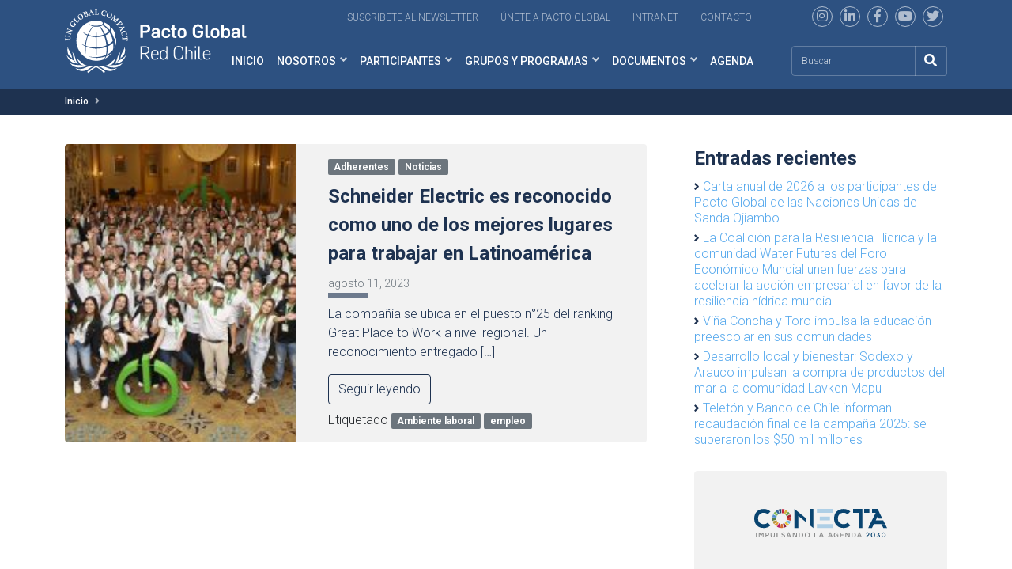

--- FILE ---
content_type: text/html; charset=utf-8
request_url: https://www.google.com/recaptcha/api2/anchor?ar=1&k=6LcRDrkqAAAAACf0bo6VA1hPpYPBIVd-2CRlZKon&co=aHR0cHM6Ly93d3cucGFjdG9nbG9iYWwuY2w6NDQz&hl=en&v=PoyoqOPhxBO7pBk68S4YbpHZ&size=invisible&anchor-ms=20000&execute-ms=30000&cb=o76iyo61nx4n
body_size: 48695
content:
<!DOCTYPE HTML><html dir="ltr" lang="en"><head><meta http-equiv="Content-Type" content="text/html; charset=UTF-8">
<meta http-equiv="X-UA-Compatible" content="IE=edge">
<title>reCAPTCHA</title>
<style type="text/css">
/* cyrillic-ext */
@font-face {
  font-family: 'Roboto';
  font-style: normal;
  font-weight: 400;
  font-stretch: 100%;
  src: url(//fonts.gstatic.com/s/roboto/v48/KFO7CnqEu92Fr1ME7kSn66aGLdTylUAMa3GUBHMdazTgWw.woff2) format('woff2');
  unicode-range: U+0460-052F, U+1C80-1C8A, U+20B4, U+2DE0-2DFF, U+A640-A69F, U+FE2E-FE2F;
}
/* cyrillic */
@font-face {
  font-family: 'Roboto';
  font-style: normal;
  font-weight: 400;
  font-stretch: 100%;
  src: url(//fonts.gstatic.com/s/roboto/v48/KFO7CnqEu92Fr1ME7kSn66aGLdTylUAMa3iUBHMdazTgWw.woff2) format('woff2');
  unicode-range: U+0301, U+0400-045F, U+0490-0491, U+04B0-04B1, U+2116;
}
/* greek-ext */
@font-face {
  font-family: 'Roboto';
  font-style: normal;
  font-weight: 400;
  font-stretch: 100%;
  src: url(//fonts.gstatic.com/s/roboto/v48/KFO7CnqEu92Fr1ME7kSn66aGLdTylUAMa3CUBHMdazTgWw.woff2) format('woff2');
  unicode-range: U+1F00-1FFF;
}
/* greek */
@font-face {
  font-family: 'Roboto';
  font-style: normal;
  font-weight: 400;
  font-stretch: 100%;
  src: url(//fonts.gstatic.com/s/roboto/v48/KFO7CnqEu92Fr1ME7kSn66aGLdTylUAMa3-UBHMdazTgWw.woff2) format('woff2');
  unicode-range: U+0370-0377, U+037A-037F, U+0384-038A, U+038C, U+038E-03A1, U+03A3-03FF;
}
/* math */
@font-face {
  font-family: 'Roboto';
  font-style: normal;
  font-weight: 400;
  font-stretch: 100%;
  src: url(//fonts.gstatic.com/s/roboto/v48/KFO7CnqEu92Fr1ME7kSn66aGLdTylUAMawCUBHMdazTgWw.woff2) format('woff2');
  unicode-range: U+0302-0303, U+0305, U+0307-0308, U+0310, U+0312, U+0315, U+031A, U+0326-0327, U+032C, U+032F-0330, U+0332-0333, U+0338, U+033A, U+0346, U+034D, U+0391-03A1, U+03A3-03A9, U+03B1-03C9, U+03D1, U+03D5-03D6, U+03F0-03F1, U+03F4-03F5, U+2016-2017, U+2034-2038, U+203C, U+2040, U+2043, U+2047, U+2050, U+2057, U+205F, U+2070-2071, U+2074-208E, U+2090-209C, U+20D0-20DC, U+20E1, U+20E5-20EF, U+2100-2112, U+2114-2115, U+2117-2121, U+2123-214F, U+2190, U+2192, U+2194-21AE, U+21B0-21E5, U+21F1-21F2, U+21F4-2211, U+2213-2214, U+2216-22FF, U+2308-230B, U+2310, U+2319, U+231C-2321, U+2336-237A, U+237C, U+2395, U+239B-23B7, U+23D0, U+23DC-23E1, U+2474-2475, U+25AF, U+25B3, U+25B7, U+25BD, U+25C1, U+25CA, U+25CC, U+25FB, U+266D-266F, U+27C0-27FF, U+2900-2AFF, U+2B0E-2B11, U+2B30-2B4C, U+2BFE, U+3030, U+FF5B, U+FF5D, U+1D400-1D7FF, U+1EE00-1EEFF;
}
/* symbols */
@font-face {
  font-family: 'Roboto';
  font-style: normal;
  font-weight: 400;
  font-stretch: 100%;
  src: url(//fonts.gstatic.com/s/roboto/v48/KFO7CnqEu92Fr1ME7kSn66aGLdTylUAMaxKUBHMdazTgWw.woff2) format('woff2');
  unicode-range: U+0001-000C, U+000E-001F, U+007F-009F, U+20DD-20E0, U+20E2-20E4, U+2150-218F, U+2190, U+2192, U+2194-2199, U+21AF, U+21E6-21F0, U+21F3, U+2218-2219, U+2299, U+22C4-22C6, U+2300-243F, U+2440-244A, U+2460-24FF, U+25A0-27BF, U+2800-28FF, U+2921-2922, U+2981, U+29BF, U+29EB, U+2B00-2BFF, U+4DC0-4DFF, U+FFF9-FFFB, U+10140-1018E, U+10190-1019C, U+101A0, U+101D0-101FD, U+102E0-102FB, U+10E60-10E7E, U+1D2C0-1D2D3, U+1D2E0-1D37F, U+1F000-1F0FF, U+1F100-1F1AD, U+1F1E6-1F1FF, U+1F30D-1F30F, U+1F315, U+1F31C, U+1F31E, U+1F320-1F32C, U+1F336, U+1F378, U+1F37D, U+1F382, U+1F393-1F39F, U+1F3A7-1F3A8, U+1F3AC-1F3AF, U+1F3C2, U+1F3C4-1F3C6, U+1F3CA-1F3CE, U+1F3D4-1F3E0, U+1F3ED, U+1F3F1-1F3F3, U+1F3F5-1F3F7, U+1F408, U+1F415, U+1F41F, U+1F426, U+1F43F, U+1F441-1F442, U+1F444, U+1F446-1F449, U+1F44C-1F44E, U+1F453, U+1F46A, U+1F47D, U+1F4A3, U+1F4B0, U+1F4B3, U+1F4B9, U+1F4BB, U+1F4BF, U+1F4C8-1F4CB, U+1F4D6, U+1F4DA, U+1F4DF, U+1F4E3-1F4E6, U+1F4EA-1F4ED, U+1F4F7, U+1F4F9-1F4FB, U+1F4FD-1F4FE, U+1F503, U+1F507-1F50B, U+1F50D, U+1F512-1F513, U+1F53E-1F54A, U+1F54F-1F5FA, U+1F610, U+1F650-1F67F, U+1F687, U+1F68D, U+1F691, U+1F694, U+1F698, U+1F6AD, U+1F6B2, U+1F6B9-1F6BA, U+1F6BC, U+1F6C6-1F6CF, U+1F6D3-1F6D7, U+1F6E0-1F6EA, U+1F6F0-1F6F3, U+1F6F7-1F6FC, U+1F700-1F7FF, U+1F800-1F80B, U+1F810-1F847, U+1F850-1F859, U+1F860-1F887, U+1F890-1F8AD, U+1F8B0-1F8BB, U+1F8C0-1F8C1, U+1F900-1F90B, U+1F93B, U+1F946, U+1F984, U+1F996, U+1F9E9, U+1FA00-1FA6F, U+1FA70-1FA7C, U+1FA80-1FA89, U+1FA8F-1FAC6, U+1FACE-1FADC, U+1FADF-1FAE9, U+1FAF0-1FAF8, U+1FB00-1FBFF;
}
/* vietnamese */
@font-face {
  font-family: 'Roboto';
  font-style: normal;
  font-weight: 400;
  font-stretch: 100%;
  src: url(//fonts.gstatic.com/s/roboto/v48/KFO7CnqEu92Fr1ME7kSn66aGLdTylUAMa3OUBHMdazTgWw.woff2) format('woff2');
  unicode-range: U+0102-0103, U+0110-0111, U+0128-0129, U+0168-0169, U+01A0-01A1, U+01AF-01B0, U+0300-0301, U+0303-0304, U+0308-0309, U+0323, U+0329, U+1EA0-1EF9, U+20AB;
}
/* latin-ext */
@font-face {
  font-family: 'Roboto';
  font-style: normal;
  font-weight: 400;
  font-stretch: 100%;
  src: url(//fonts.gstatic.com/s/roboto/v48/KFO7CnqEu92Fr1ME7kSn66aGLdTylUAMa3KUBHMdazTgWw.woff2) format('woff2');
  unicode-range: U+0100-02BA, U+02BD-02C5, U+02C7-02CC, U+02CE-02D7, U+02DD-02FF, U+0304, U+0308, U+0329, U+1D00-1DBF, U+1E00-1E9F, U+1EF2-1EFF, U+2020, U+20A0-20AB, U+20AD-20C0, U+2113, U+2C60-2C7F, U+A720-A7FF;
}
/* latin */
@font-face {
  font-family: 'Roboto';
  font-style: normal;
  font-weight: 400;
  font-stretch: 100%;
  src: url(//fonts.gstatic.com/s/roboto/v48/KFO7CnqEu92Fr1ME7kSn66aGLdTylUAMa3yUBHMdazQ.woff2) format('woff2');
  unicode-range: U+0000-00FF, U+0131, U+0152-0153, U+02BB-02BC, U+02C6, U+02DA, U+02DC, U+0304, U+0308, U+0329, U+2000-206F, U+20AC, U+2122, U+2191, U+2193, U+2212, U+2215, U+FEFF, U+FFFD;
}
/* cyrillic-ext */
@font-face {
  font-family: 'Roboto';
  font-style: normal;
  font-weight: 500;
  font-stretch: 100%;
  src: url(//fonts.gstatic.com/s/roboto/v48/KFO7CnqEu92Fr1ME7kSn66aGLdTylUAMa3GUBHMdazTgWw.woff2) format('woff2');
  unicode-range: U+0460-052F, U+1C80-1C8A, U+20B4, U+2DE0-2DFF, U+A640-A69F, U+FE2E-FE2F;
}
/* cyrillic */
@font-face {
  font-family: 'Roboto';
  font-style: normal;
  font-weight: 500;
  font-stretch: 100%;
  src: url(//fonts.gstatic.com/s/roboto/v48/KFO7CnqEu92Fr1ME7kSn66aGLdTylUAMa3iUBHMdazTgWw.woff2) format('woff2');
  unicode-range: U+0301, U+0400-045F, U+0490-0491, U+04B0-04B1, U+2116;
}
/* greek-ext */
@font-face {
  font-family: 'Roboto';
  font-style: normal;
  font-weight: 500;
  font-stretch: 100%;
  src: url(//fonts.gstatic.com/s/roboto/v48/KFO7CnqEu92Fr1ME7kSn66aGLdTylUAMa3CUBHMdazTgWw.woff2) format('woff2');
  unicode-range: U+1F00-1FFF;
}
/* greek */
@font-face {
  font-family: 'Roboto';
  font-style: normal;
  font-weight: 500;
  font-stretch: 100%;
  src: url(//fonts.gstatic.com/s/roboto/v48/KFO7CnqEu92Fr1ME7kSn66aGLdTylUAMa3-UBHMdazTgWw.woff2) format('woff2');
  unicode-range: U+0370-0377, U+037A-037F, U+0384-038A, U+038C, U+038E-03A1, U+03A3-03FF;
}
/* math */
@font-face {
  font-family: 'Roboto';
  font-style: normal;
  font-weight: 500;
  font-stretch: 100%;
  src: url(//fonts.gstatic.com/s/roboto/v48/KFO7CnqEu92Fr1ME7kSn66aGLdTylUAMawCUBHMdazTgWw.woff2) format('woff2');
  unicode-range: U+0302-0303, U+0305, U+0307-0308, U+0310, U+0312, U+0315, U+031A, U+0326-0327, U+032C, U+032F-0330, U+0332-0333, U+0338, U+033A, U+0346, U+034D, U+0391-03A1, U+03A3-03A9, U+03B1-03C9, U+03D1, U+03D5-03D6, U+03F0-03F1, U+03F4-03F5, U+2016-2017, U+2034-2038, U+203C, U+2040, U+2043, U+2047, U+2050, U+2057, U+205F, U+2070-2071, U+2074-208E, U+2090-209C, U+20D0-20DC, U+20E1, U+20E5-20EF, U+2100-2112, U+2114-2115, U+2117-2121, U+2123-214F, U+2190, U+2192, U+2194-21AE, U+21B0-21E5, U+21F1-21F2, U+21F4-2211, U+2213-2214, U+2216-22FF, U+2308-230B, U+2310, U+2319, U+231C-2321, U+2336-237A, U+237C, U+2395, U+239B-23B7, U+23D0, U+23DC-23E1, U+2474-2475, U+25AF, U+25B3, U+25B7, U+25BD, U+25C1, U+25CA, U+25CC, U+25FB, U+266D-266F, U+27C0-27FF, U+2900-2AFF, U+2B0E-2B11, U+2B30-2B4C, U+2BFE, U+3030, U+FF5B, U+FF5D, U+1D400-1D7FF, U+1EE00-1EEFF;
}
/* symbols */
@font-face {
  font-family: 'Roboto';
  font-style: normal;
  font-weight: 500;
  font-stretch: 100%;
  src: url(//fonts.gstatic.com/s/roboto/v48/KFO7CnqEu92Fr1ME7kSn66aGLdTylUAMaxKUBHMdazTgWw.woff2) format('woff2');
  unicode-range: U+0001-000C, U+000E-001F, U+007F-009F, U+20DD-20E0, U+20E2-20E4, U+2150-218F, U+2190, U+2192, U+2194-2199, U+21AF, U+21E6-21F0, U+21F3, U+2218-2219, U+2299, U+22C4-22C6, U+2300-243F, U+2440-244A, U+2460-24FF, U+25A0-27BF, U+2800-28FF, U+2921-2922, U+2981, U+29BF, U+29EB, U+2B00-2BFF, U+4DC0-4DFF, U+FFF9-FFFB, U+10140-1018E, U+10190-1019C, U+101A0, U+101D0-101FD, U+102E0-102FB, U+10E60-10E7E, U+1D2C0-1D2D3, U+1D2E0-1D37F, U+1F000-1F0FF, U+1F100-1F1AD, U+1F1E6-1F1FF, U+1F30D-1F30F, U+1F315, U+1F31C, U+1F31E, U+1F320-1F32C, U+1F336, U+1F378, U+1F37D, U+1F382, U+1F393-1F39F, U+1F3A7-1F3A8, U+1F3AC-1F3AF, U+1F3C2, U+1F3C4-1F3C6, U+1F3CA-1F3CE, U+1F3D4-1F3E0, U+1F3ED, U+1F3F1-1F3F3, U+1F3F5-1F3F7, U+1F408, U+1F415, U+1F41F, U+1F426, U+1F43F, U+1F441-1F442, U+1F444, U+1F446-1F449, U+1F44C-1F44E, U+1F453, U+1F46A, U+1F47D, U+1F4A3, U+1F4B0, U+1F4B3, U+1F4B9, U+1F4BB, U+1F4BF, U+1F4C8-1F4CB, U+1F4D6, U+1F4DA, U+1F4DF, U+1F4E3-1F4E6, U+1F4EA-1F4ED, U+1F4F7, U+1F4F9-1F4FB, U+1F4FD-1F4FE, U+1F503, U+1F507-1F50B, U+1F50D, U+1F512-1F513, U+1F53E-1F54A, U+1F54F-1F5FA, U+1F610, U+1F650-1F67F, U+1F687, U+1F68D, U+1F691, U+1F694, U+1F698, U+1F6AD, U+1F6B2, U+1F6B9-1F6BA, U+1F6BC, U+1F6C6-1F6CF, U+1F6D3-1F6D7, U+1F6E0-1F6EA, U+1F6F0-1F6F3, U+1F6F7-1F6FC, U+1F700-1F7FF, U+1F800-1F80B, U+1F810-1F847, U+1F850-1F859, U+1F860-1F887, U+1F890-1F8AD, U+1F8B0-1F8BB, U+1F8C0-1F8C1, U+1F900-1F90B, U+1F93B, U+1F946, U+1F984, U+1F996, U+1F9E9, U+1FA00-1FA6F, U+1FA70-1FA7C, U+1FA80-1FA89, U+1FA8F-1FAC6, U+1FACE-1FADC, U+1FADF-1FAE9, U+1FAF0-1FAF8, U+1FB00-1FBFF;
}
/* vietnamese */
@font-face {
  font-family: 'Roboto';
  font-style: normal;
  font-weight: 500;
  font-stretch: 100%;
  src: url(//fonts.gstatic.com/s/roboto/v48/KFO7CnqEu92Fr1ME7kSn66aGLdTylUAMa3OUBHMdazTgWw.woff2) format('woff2');
  unicode-range: U+0102-0103, U+0110-0111, U+0128-0129, U+0168-0169, U+01A0-01A1, U+01AF-01B0, U+0300-0301, U+0303-0304, U+0308-0309, U+0323, U+0329, U+1EA0-1EF9, U+20AB;
}
/* latin-ext */
@font-face {
  font-family: 'Roboto';
  font-style: normal;
  font-weight: 500;
  font-stretch: 100%;
  src: url(//fonts.gstatic.com/s/roboto/v48/KFO7CnqEu92Fr1ME7kSn66aGLdTylUAMa3KUBHMdazTgWw.woff2) format('woff2');
  unicode-range: U+0100-02BA, U+02BD-02C5, U+02C7-02CC, U+02CE-02D7, U+02DD-02FF, U+0304, U+0308, U+0329, U+1D00-1DBF, U+1E00-1E9F, U+1EF2-1EFF, U+2020, U+20A0-20AB, U+20AD-20C0, U+2113, U+2C60-2C7F, U+A720-A7FF;
}
/* latin */
@font-face {
  font-family: 'Roboto';
  font-style: normal;
  font-weight: 500;
  font-stretch: 100%;
  src: url(//fonts.gstatic.com/s/roboto/v48/KFO7CnqEu92Fr1ME7kSn66aGLdTylUAMa3yUBHMdazQ.woff2) format('woff2');
  unicode-range: U+0000-00FF, U+0131, U+0152-0153, U+02BB-02BC, U+02C6, U+02DA, U+02DC, U+0304, U+0308, U+0329, U+2000-206F, U+20AC, U+2122, U+2191, U+2193, U+2212, U+2215, U+FEFF, U+FFFD;
}
/* cyrillic-ext */
@font-face {
  font-family: 'Roboto';
  font-style: normal;
  font-weight: 900;
  font-stretch: 100%;
  src: url(//fonts.gstatic.com/s/roboto/v48/KFO7CnqEu92Fr1ME7kSn66aGLdTylUAMa3GUBHMdazTgWw.woff2) format('woff2');
  unicode-range: U+0460-052F, U+1C80-1C8A, U+20B4, U+2DE0-2DFF, U+A640-A69F, U+FE2E-FE2F;
}
/* cyrillic */
@font-face {
  font-family: 'Roboto';
  font-style: normal;
  font-weight: 900;
  font-stretch: 100%;
  src: url(//fonts.gstatic.com/s/roboto/v48/KFO7CnqEu92Fr1ME7kSn66aGLdTylUAMa3iUBHMdazTgWw.woff2) format('woff2');
  unicode-range: U+0301, U+0400-045F, U+0490-0491, U+04B0-04B1, U+2116;
}
/* greek-ext */
@font-face {
  font-family: 'Roboto';
  font-style: normal;
  font-weight: 900;
  font-stretch: 100%;
  src: url(//fonts.gstatic.com/s/roboto/v48/KFO7CnqEu92Fr1ME7kSn66aGLdTylUAMa3CUBHMdazTgWw.woff2) format('woff2');
  unicode-range: U+1F00-1FFF;
}
/* greek */
@font-face {
  font-family: 'Roboto';
  font-style: normal;
  font-weight: 900;
  font-stretch: 100%;
  src: url(//fonts.gstatic.com/s/roboto/v48/KFO7CnqEu92Fr1ME7kSn66aGLdTylUAMa3-UBHMdazTgWw.woff2) format('woff2');
  unicode-range: U+0370-0377, U+037A-037F, U+0384-038A, U+038C, U+038E-03A1, U+03A3-03FF;
}
/* math */
@font-face {
  font-family: 'Roboto';
  font-style: normal;
  font-weight: 900;
  font-stretch: 100%;
  src: url(//fonts.gstatic.com/s/roboto/v48/KFO7CnqEu92Fr1ME7kSn66aGLdTylUAMawCUBHMdazTgWw.woff2) format('woff2');
  unicode-range: U+0302-0303, U+0305, U+0307-0308, U+0310, U+0312, U+0315, U+031A, U+0326-0327, U+032C, U+032F-0330, U+0332-0333, U+0338, U+033A, U+0346, U+034D, U+0391-03A1, U+03A3-03A9, U+03B1-03C9, U+03D1, U+03D5-03D6, U+03F0-03F1, U+03F4-03F5, U+2016-2017, U+2034-2038, U+203C, U+2040, U+2043, U+2047, U+2050, U+2057, U+205F, U+2070-2071, U+2074-208E, U+2090-209C, U+20D0-20DC, U+20E1, U+20E5-20EF, U+2100-2112, U+2114-2115, U+2117-2121, U+2123-214F, U+2190, U+2192, U+2194-21AE, U+21B0-21E5, U+21F1-21F2, U+21F4-2211, U+2213-2214, U+2216-22FF, U+2308-230B, U+2310, U+2319, U+231C-2321, U+2336-237A, U+237C, U+2395, U+239B-23B7, U+23D0, U+23DC-23E1, U+2474-2475, U+25AF, U+25B3, U+25B7, U+25BD, U+25C1, U+25CA, U+25CC, U+25FB, U+266D-266F, U+27C0-27FF, U+2900-2AFF, U+2B0E-2B11, U+2B30-2B4C, U+2BFE, U+3030, U+FF5B, U+FF5D, U+1D400-1D7FF, U+1EE00-1EEFF;
}
/* symbols */
@font-face {
  font-family: 'Roboto';
  font-style: normal;
  font-weight: 900;
  font-stretch: 100%;
  src: url(//fonts.gstatic.com/s/roboto/v48/KFO7CnqEu92Fr1ME7kSn66aGLdTylUAMaxKUBHMdazTgWw.woff2) format('woff2');
  unicode-range: U+0001-000C, U+000E-001F, U+007F-009F, U+20DD-20E0, U+20E2-20E4, U+2150-218F, U+2190, U+2192, U+2194-2199, U+21AF, U+21E6-21F0, U+21F3, U+2218-2219, U+2299, U+22C4-22C6, U+2300-243F, U+2440-244A, U+2460-24FF, U+25A0-27BF, U+2800-28FF, U+2921-2922, U+2981, U+29BF, U+29EB, U+2B00-2BFF, U+4DC0-4DFF, U+FFF9-FFFB, U+10140-1018E, U+10190-1019C, U+101A0, U+101D0-101FD, U+102E0-102FB, U+10E60-10E7E, U+1D2C0-1D2D3, U+1D2E0-1D37F, U+1F000-1F0FF, U+1F100-1F1AD, U+1F1E6-1F1FF, U+1F30D-1F30F, U+1F315, U+1F31C, U+1F31E, U+1F320-1F32C, U+1F336, U+1F378, U+1F37D, U+1F382, U+1F393-1F39F, U+1F3A7-1F3A8, U+1F3AC-1F3AF, U+1F3C2, U+1F3C4-1F3C6, U+1F3CA-1F3CE, U+1F3D4-1F3E0, U+1F3ED, U+1F3F1-1F3F3, U+1F3F5-1F3F7, U+1F408, U+1F415, U+1F41F, U+1F426, U+1F43F, U+1F441-1F442, U+1F444, U+1F446-1F449, U+1F44C-1F44E, U+1F453, U+1F46A, U+1F47D, U+1F4A3, U+1F4B0, U+1F4B3, U+1F4B9, U+1F4BB, U+1F4BF, U+1F4C8-1F4CB, U+1F4D6, U+1F4DA, U+1F4DF, U+1F4E3-1F4E6, U+1F4EA-1F4ED, U+1F4F7, U+1F4F9-1F4FB, U+1F4FD-1F4FE, U+1F503, U+1F507-1F50B, U+1F50D, U+1F512-1F513, U+1F53E-1F54A, U+1F54F-1F5FA, U+1F610, U+1F650-1F67F, U+1F687, U+1F68D, U+1F691, U+1F694, U+1F698, U+1F6AD, U+1F6B2, U+1F6B9-1F6BA, U+1F6BC, U+1F6C6-1F6CF, U+1F6D3-1F6D7, U+1F6E0-1F6EA, U+1F6F0-1F6F3, U+1F6F7-1F6FC, U+1F700-1F7FF, U+1F800-1F80B, U+1F810-1F847, U+1F850-1F859, U+1F860-1F887, U+1F890-1F8AD, U+1F8B0-1F8BB, U+1F8C0-1F8C1, U+1F900-1F90B, U+1F93B, U+1F946, U+1F984, U+1F996, U+1F9E9, U+1FA00-1FA6F, U+1FA70-1FA7C, U+1FA80-1FA89, U+1FA8F-1FAC6, U+1FACE-1FADC, U+1FADF-1FAE9, U+1FAF0-1FAF8, U+1FB00-1FBFF;
}
/* vietnamese */
@font-face {
  font-family: 'Roboto';
  font-style: normal;
  font-weight: 900;
  font-stretch: 100%;
  src: url(//fonts.gstatic.com/s/roboto/v48/KFO7CnqEu92Fr1ME7kSn66aGLdTylUAMa3OUBHMdazTgWw.woff2) format('woff2');
  unicode-range: U+0102-0103, U+0110-0111, U+0128-0129, U+0168-0169, U+01A0-01A1, U+01AF-01B0, U+0300-0301, U+0303-0304, U+0308-0309, U+0323, U+0329, U+1EA0-1EF9, U+20AB;
}
/* latin-ext */
@font-face {
  font-family: 'Roboto';
  font-style: normal;
  font-weight: 900;
  font-stretch: 100%;
  src: url(//fonts.gstatic.com/s/roboto/v48/KFO7CnqEu92Fr1ME7kSn66aGLdTylUAMa3KUBHMdazTgWw.woff2) format('woff2');
  unicode-range: U+0100-02BA, U+02BD-02C5, U+02C7-02CC, U+02CE-02D7, U+02DD-02FF, U+0304, U+0308, U+0329, U+1D00-1DBF, U+1E00-1E9F, U+1EF2-1EFF, U+2020, U+20A0-20AB, U+20AD-20C0, U+2113, U+2C60-2C7F, U+A720-A7FF;
}
/* latin */
@font-face {
  font-family: 'Roboto';
  font-style: normal;
  font-weight: 900;
  font-stretch: 100%;
  src: url(//fonts.gstatic.com/s/roboto/v48/KFO7CnqEu92Fr1ME7kSn66aGLdTylUAMa3yUBHMdazQ.woff2) format('woff2');
  unicode-range: U+0000-00FF, U+0131, U+0152-0153, U+02BB-02BC, U+02C6, U+02DA, U+02DC, U+0304, U+0308, U+0329, U+2000-206F, U+20AC, U+2122, U+2191, U+2193, U+2212, U+2215, U+FEFF, U+FFFD;
}

</style>
<link rel="stylesheet" type="text/css" href="https://www.gstatic.com/recaptcha/releases/PoyoqOPhxBO7pBk68S4YbpHZ/styles__ltr.css">
<script nonce="cSPIZ3g9q7bygDsZcWDr6Q" type="text/javascript">window['__recaptcha_api'] = 'https://www.google.com/recaptcha/api2/';</script>
<script type="text/javascript" src="https://www.gstatic.com/recaptcha/releases/PoyoqOPhxBO7pBk68S4YbpHZ/recaptcha__en.js" nonce="cSPIZ3g9q7bygDsZcWDr6Q">
      
    </script></head>
<body><div id="rc-anchor-alert" class="rc-anchor-alert"></div>
<input type="hidden" id="recaptcha-token" value="[base64]">
<script type="text/javascript" nonce="cSPIZ3g9q7bygDsZcWDr6Q">
      recaptcha.anchor.Main.init("[\x22ainput\x22,[\x22bgdata\x22,\x22\x22,\[base64]/[base64]/UltIKytdPWE6KGE8MjA0OD9SW0grK109YT4+NnwxOTI6KChhJjY0NTEyKT09NTUyOTYmJnErMTxoLmxlbmd0aCYmKGguY2hhckNvZGVBdChxKzEpJjY0NTEyKT09NTYzMjA/[base64]/MjU1OlI/[base64]/[base64]/[base64]/[base64]/[base64]/[base64]/[base64]/[base64]/[base64]/[base64]\x22,\[base64]\x22,\[base64]/CmsK8RcKlMml1T0JtSsOzV8O9w5pVw57Dv8KGwpnCu8KUw5jCkGVJUiwsBCVOUx1tw5DCj8KZAcOlVSDCt0DDosOHwr/DtjLDo8K/woRNEBXDuB9xwoFvMsOmw6s/wqV5PXzDjMOFAsO8wqBTbRcfw5bCpsOvCxDCksO2w6/[base64]/ClBIvwqrCmxvCjMKdw5bDpcOGGMOiw7zDtsKqQQwqMcKOw7bDp01Ww6XDvE3DicKVNFDDkVNTWVI2w5vCu2rCtMKnwpDDmXBvwoErw5Vpwqc3SF/DgAPDgcKMw4/Di8KVXsKqTkx4bjvDhMKNESTDm0sDwr7ClG5Cw5wdB1REdDVcwoTCtMKULzAcwonCgk1Ew44PwpTCpMODdQrDq8KuwpPCh37DjRV4w6PCjMKTNsKTwonCncOYw5BCwpJvKcOZBcKjF8OVwovCoMKXw6HDiXXCny7DvMO4XsKkw77CkMKFTsOswoQ1XjLCqD/[base64]/CnA/[base64]/CosKRHgfCucKow6sOZVrCqG/DjC3DmALCi3I1w6zCglJtWA8tVsKdYzIkczjCu8KdR10mZsOJMsOkwqkzwrZ5YMKzUkcqwoXCmMKHCj3DtsK5BMK2w4N9wp41dTthwrDCnz3DhzZ5w51Mw64YBsOWwplKLHfCqMOJVGQEw67DgMKbw7/DpcOGwpHDngrDsxPCuHTDiUnDnMOuQHfCgSQEMMKHw6hCw6jCu27DvcONE2XDlU/Dl8OCSsOoPcObw57CrX4Lw40DwrwzIsKRwpJwwp7DmUrDisKwDn/DsjEeUcOmJGTDriEWI2lfbcKIwrfChcOJw7lxM1zCvsKnCQl8w4UoJUTDrVvCo8KqbcKIaMOERMKZw5nCtgXDkgjDocKdw5Nxw6BMDMKLwrjChCrDqnPDlEvDjk7DkQLCtn7DuHMHUHPCtz0JRUtGFsKnXmjDvsOxwp/Cv8KXwrQbwoc6w7jDrxLCjThEN8OUYwhvcjvCl8KgKTfDjsKPwpHDsTNbAWrCkcKzwqYScMKFwpZZwrose8O3aQ08I8ODw7VYH39iwoMhY8O1wolwwox/FsO9ZhLDn8Omw6QZwpHCocOKBsKBwqFIS8K9dFjDpmfCkkbCgQZOw4IZAxpQNgfCggw0acOIwp9dw7rCpMOdwrvCvGcbMsKKVcOhWVomCsO2w5sLwq/CqDppwrEywoV4wpvCn0BEJgluDsKNwp/[base64]/woYFJVfDnMKxQn/[base64]/w5wVwoXDoxUTVgXDscO4QcOuwqXDgsKZG8KoWMOgC37Dg8Kew5nCtw1bwqDDp8KXNcOsw6ocLcOcw6rCkBRxLFk+wo4zYXHDs21Ow4TCuMK8wq4nwq3DhsOuwrzCksKkPkXCpknCtC3DqcKlw6RCRsKGcsK8wrNrHzzCg3XCq0Awwph5QzjDi8O7w4fCqDUPHn5bwoB/w71+wo9dZz3Dgh/[base64]/DoMKgwql8PMKtwqYtwpbDh0tCdx4/EsKAwr/[base64]/E8OiwpvCggHCocKHwqZVJMKSIV5Swo/DicO4w53CmF/[base64]/S1nCjyImw5FYwrbCg8O5QsOYwpjDmsO9wpfCv3h2DcKjR27Csgs+w5rCtcKFcWcDecKJwqFiw5goFx/Di8KzVMO9TkDCrxzDiMKaw5pBPHQmcFhtw4JGwrV1wp3CnMKaw4LCkxPCsgFXasKhw4UkMDXCvMOpwpBXKzZdw6ApbsK/XhjCuywew7TDmibDpmEbQE8CRWHDsiZwworDqsOwfBp+EMOEwr13SsKiw4nDpk8jEmQdTMOoMsKrwpXCncOwwooJw67CmAjDoMKdwp4cw4tYw4Aob03CqHACw4XCjG/DvcOMe8Kiwpx9wrvCtcKdIsOUScKkw4VMXE3CsTpeecKWUMKCQ8KvwpAmd3XCu8K5EMK4w5HDpcKGwo5pAFIow5/Ch8OcO8OVwpByfgPDsF/CmsKEbMKtHWUHwr3Dl8Kew6I+GsOYwrtbZ8OVw7IQA8K+w6kaCsKHa2kCwqtvwp3DgMKHwozCgcKtBsOywq/[base64]/Du1rDlD3CmsKVOkPDlnIJFndPBQk1w4Mow6TCtHDCjcKvwrXDtl0Xw73ChUlTwq3Cii8DfV/ClGTDl8Kbw5cUw6PCi8Ohw6XDgMKVw75CRiBMf8OSC1Afw4DCl8O5NsOKAcKMFMKpw7bCtiQ7A8K+cMO1wqNLw4rDgG7DmAzDpsKAw5bCh2wDMMKjDABeHRrChcO5wooTwpPCtsK0I3HCgVMAAcO6w5Nyw44/wqBJwp3Dn8K/MnfCv8Oiw6nCqBbCoMO6XsOwwqlDw6TDhErCscKbBsKwaHdBNMKywofCgU5kEcKaWMKSwpQkd8O1dDR7bcOADsOBw6fDpBV6K1s2w7/[base64]/[base64]/DhGjCk8OOw5XCimUawqfDu8OMwojCkSUmwq0Kw4grXcKmD8KFwq7DhUEXw7oywr3DqwYnwqjCisKNVQzDoMOPPcOjIxwyA3jCkg1Gwq/[base64]/PGDCkDjCjlJUw7d7wrJjFGrDuTPDocKRwpVbLMOAwrfDoMOCaTtYw7Y9dxk6wos2ZcKDw61zwptlwrYMX8KmMsKiwphdU3pnW2rCoB5YMUHDmsK1IcKVOcOBJsK2JVRJw5kFKHjDsW7CksK+wrjCl8OSw6xSJGbCrcOmEkfCjDgdKnBuFMK/DcKsYMK5w77CvxjDu8KEw63Co0pADB5pwrvDk8ONDMOfXsKRw6IEwofCicKzWsK1w6EmwojDiTkcGXsjw4bDqWIoEcOuw4AfwrvDhMOgRhhwBMOzFQXCv1rDmcONFcKFEUDCgsOowr/DiDrCt8K/bhEVw7lqTzvCs3gDwppjIsKSwqJgB8Odcw7ClyBgwo8mwrvDhXMrwrALOsKaUlvCslTCljRxe1cNwpoywoXDiGwnwqFPw4ZWfQXCisOKAcORwpHDjVYGXlxkTgnCvcOWw77DkMOBw7F1YcO+d05wwpbDrxRew53Do8KLPDfDtsKWwpIGLH/CkQJYw651w4bCk3oIEcOseHE2w6w4V8OYw7I8wokdBsKaVMKrwrN9DFTDgQbCucOWGsKWPMOQOcKXw7fDl8KuwrMFw4bDv2Ihw73DgDPCj2xrw40gMsKZIgHCnMOswrTDt8O2IcKhXMKeMWFvw7UiwoZQA8Opw63DqW/DrghBLMKaLMKAw7XCrcKMwqvDu8OpwpnCi8OcKcOwE10zA8KFdlnDqMOIw6suOTERFXLDhMKywpvDgjJAw61uw4sURjjCtcOtw7TCqMK6wrlLDMOYwrvDoFXDuMOwRQoIw4fCuygDRMOowqwLwqY0TMKFZSJNQ0RXwoJtwpnChz8Kw4vCt8KADm/Dn8Kjw5rDu8OXwrnCkMKywodKwrNbw6fDillzwoTDrVo4w5bDt8K4w7d7w5fCkkMrwqTClTzCksOVwpRWw6oGdsKoBQNTw4HDoBvDuijDk0PDkQ3CgMOeJQRAwrlYwp7CohvCkMKrw7dXwpQ2OcO5wo/Cj8KowpPDuGEPw4HDoMOLKiwjw5vCvihaQFpRw7vDjFUvMzXCsi7CnDDCi8OcwqXDo1HDg0XCiMKEKl9/wrvDm8Ktw5bDr8O3G8OGwo1pSSXChzQ0woHDn2gvUcK0RsK4VAvCsMO+IsKgbsKmwqh5w73Ct3HCs8KtfMKef8K0wol5HsOuw4oAwpDChcO5LmU2T8O9w4xNXsO+RmbDtMKkw6tqY8Oew4/CjRDCrh9iwp0zwrQ9RcObecKsGFbChlJeKsKSwo/DqcOCw7XDusKmwoTDmBXCmjvDncKGwpXDh8Kxw67CnyrDu8OFG8KbSnnDmcOvwqvDtcOGw7TCpMOHwrAHMMK/wrd5flYowq0fwpsDCcKHwpDDt1zCjMKkw4bCjMO0HFFUwoYwwrHCrcK0wo4wEsK4JF/Dq8KmwpHCq8Odw5PCqCLDgFrCpcOew4rCt8O2woQfwptHDcONwpUtw5BPY8O7wrgTUsK+w5RGdsK8w7JiwqJEw5zCkgjDlg/CvS/ClcK4NcOew6VzwrDCt8OYLMOZHhwxVsKETxQqUcOsM8ONTsOyPcKBwq3DuUvChcOVw57Cu3XDvzZceh/CsSsQw79pw6g/[base64]/C2fCpTTDnMKvw54HNTR3w4oNFsOucsKMDHsKLyrCs3jCnMKnK8OsNsOPWX3Ck8KVYcO2RHvCvgbCs8KVGcOSwpXDiQMmFTkPw4PCjMKGw7LDrsKVw57Ch8KePCMrw4vCuSLDs8ORw6k2V03Ci8OxYhtVwrfDusOhw6Ynw4bCrTIjw6o/wrVmS3nDkxoow6/DhcOtJ8Kjw4xOHDJrIDnDi8KEHHXCv8OzOHhWwr/[base64]/Dn0rDvmnCgcONw6JNwozCksOASMKKw4IkY8O/wr7DoS4SNsKKwpwAw40ywojDu8KOwoFuLMKvS8OmwrnDvA3Cr0TDkldVQx4CF0TCmsKPLsOzBHsTP0/DhCVsAD4/w6g4fWTDpgE4Gy3CsQF7wplwwq5YGcKYfsOewp3Cs8KqXsK3w7MVLAQlOMKpwoHDuMOJwpxjw5J4wo3Dg8KpRsOUwpUCTMK/wq0Bw6vClMObw51ZXcKJKMOzcsOXw61Gw6hKw69Zwq7Cqw0NwrnCj8Kowqx+A8KTcyfDtsKiDBHCsnzDgsO6wpXDoCgjw4bClMOaQsOcS8O2wqo2ZVN3wqrDnMOYwr45Tk3DkMKnwoDChHoTw5bDscOxdGHDq8OxJR/Cm8O2HDDCnUc9wovDrwbDqUMLwrxfSMO4GFN9wovCpsKEw4/DuMKnwrXDqmVUNsKDw5LCv8KWDkw+w7bDu3pTw6vDs2dvw6nDlMO8GkLCnzLDl8KXCxppw4TCgsK3w753wqnCnsOIwopDw6zCjMK7IFIdTT5SNMKLw5DDtCEcw4wOAXrDgcO0QsOfFMO5Uy16wobDiz8DwrHCqRHDvsO0w5UZPMO4woRfWcK/Y8K/wpEWwpDCiMKpBw/[base64]/DvMKdNcKRHsKZMcKsw5DDi8K8w5HCozzCtR8iJ39mTHfDuMKaQcOxDsKQPMKywqMlIiZ+Z2rCmSfCjFF0wqjCnHxGWMKqwqXCjcKOwrh2w4dLwoDDs8KZwpTCt8OPF8K9w6/[base64]/Cv8KXwr/CgsO+IMOhTifChjEwwq7Dm0fCqcKHw4oPwojCpsK2FhjCqxwQwqfDhxtMWTvDl8OiwoMiw4PDpxlOEcKvw6xzwpHDjsKswrjCqDsuwpTCtMK6woQowrIDGMK5w6rCscKXYcOLHMKuw73CkMOnwqhIw7/CqsKHw5IvXsK2e8KgdcOHw7fCmE7CtMO5EQjDrnrCj1QrwqLCk8KHDMO4wqkMwogrN1M4wpE9IcKbw5Q3Kzl0wpQQwp/DpX7CvcKpEVoww5HCpiRLd8KzwrrDksOAw6fCsWbDrcOCHy5ow6rDizFjZcKqwo9DwoXCn8OTw4d4w69FwoDCt2xvai/[base64]/[base64]/w7vCjWTDicOBXMOBwoXCs0V/LwTDrcOewrXCozPDsGk7w6RQOnLCm8O4wpE7R8OJLcKjBkZMw43DulkQw6xWf3bDicOiC2lMw6tIw6zCu8O/[base64]/DlMKJL8Kzw7fCu8KLw50iPsKvHBgPw6I9CcKew6Aiw6kEeMKcw4Z7w5lDwqbCvsO+CSXDpC/Dn8O+w7rCklVMG8Oew5fDlAIPCljDgms1w4Q4DsK1w4UUQ0fDocKcVDQaw6Rjc8OXw5zClsKyAcOhF8KMw6XDjcO9Uhlww6sFYMKAN8OYwoTDqyvCvMOAw4fDqxI4esKfPxbDv10Mw6VAKnppwpbDuAh9w4/[base64]/DvzzDpsOuw6Mzw5jDhcKLw5PCkVbCn8KXwprCt8OKwq8NFCTDtmnDvipeI0DDiWofw7ktw6DCv3rClGTCs8KRwoDCvCQHwprCosK7wpY/[base64]/DrcKCKjd8w5ZZwoYhwobDmAbCsMOJPSfDtsOsw7NJwrA3woM/w4nCrgRmPsK9ZcOdwolaw51mHsO5EHcZASTDiTbDosOmw6TDll9Hwo3CsGXDrsOHVUPCusKnIsO5w4JEMBrDvCU/SFrCr8K+acKXw50Xwrt/BRFWw6nCocKlOMKLwqtwwqvCkMOnSsK/SH8Jw6gEM8KRwozCjU3Ct8O6UcKVdGrDhyRAKsOvwrU4w5HDocObEw1KCmhlwrclwocWN8Ouw6MBw5rCl0l3wojDjQw7wp7CkC1rR8O7wqbDhsKuw6/Dsj9TGkLCpsOGST9If8K4AxTCvl3ChcOIQlLClig4B1TDpjTCj8O4w6DDnsODC2vCkSIPwo3DmTkgwoDClcKJwohPwoHDkC5UWTvCqsOew5NuVMOrw6jDgnDDjcODWxrCgRBtwq/ChsK+wqABwrY0KsKFKUEMcsKEwqAnXMOrcsOjwrrCjcOhw53DrDFzYMOQaMK/QxHCl2ZSw5lXwogBS8Ocwr3CniTDtmNua8KdYMKLwpk4NEAkBAMKXcKBwoHClALDl8Kvwo/Cmh82Ojc5eT5Fw5c1w5LDnVt/wrHDtzXChxbDhcOHKcKiDMKDwqFFeDnDh8K3CQzDnsOQwr/DmRHDtwMZwq/[base64]/Dt8KAwr3Do8OQwr7CsXc2wp8MYDzCkj5QXnfDnmfCqMKcw5zDvjBXwrd+w707wpkVFMORSMOOFSjDicK4w4hzASV6TsONJjANasK8wqFxQsOeJsO/d8KUeCnDtns2H8Kyw7Bdwo/DsMOpwonDvcKhEhEQwrkaYsO/wrvDncKpA8K8WMKWw5Btw6dbwqPDuwbCqsKQNz1FamHCun7CuGV9b1xfBWHDohDCvHDCl8OjBRENIMOawrHCulfCi0LDgMKmw63Cn8KfwpQUw4h2EVzDgnLCmWXDsSTDkSrCv8O/[base64]/DpAYOAR81LsO6acOKw6oWw69NOcOaw4XDk3EyZU3DpcKcw5JoPsOiRFvDisOUw4XCk8OTw60awr5hZyRiTAPCujrCkFjCkl/[base64]/CucO5wqnCocK+FDNIwoFbwrTDuRE8AcOcw43CmxEKwrJvw6cuFsKUwqvDt1ZMTkVhEsKFIcOuwqE7H8OYeF3DpMKxFcKKOcOywrEKbMOma8Kjw556ah3CrS/DhB1+w41HWFTDkcKId8KDw5ksUMKYTMKBNl7ClMOqS8KNw47CisKtJWJvwrtRwqHDukRLw7bDn0NXwo3Co8K2H1dCCBE/RcOePGTCuh5Iejp3AzbDuTXCscO1PUg7woRIMsOMB8KsU8K0w5F3wqLCuQJfAyzCgjljFyURw7R5VwvCq8K2Jn/CizBQw5I/[base64]/Dixc/w5x+ZAfChcODdn0Ed8KrWjLDt8OHa8OQwpDDmcKlQT3DssKNHRvCr8KKw4LCu8K1wocaasKAwqgYICfChDbCo2XCqsOXT8KqCsKaeVp5w7jDjh0ow5DCoAACBcO1w6IsWSUywpvCj8K5B8KrASkmSUPDhMOvw55Nw5DDolPDkFPCti/CpFJWwqzCs8OFw7soP8Kyw77ChsKHw5QpU8KrwrvCicKRZsO3SMOVw5V8HCRmwpbCmkTCicO1AsOpwp1RwpZgQ8OLaMO/w7Ulw6wuFBbDmCstw7jCnDJWw4sOZHzDmMOMw57Dp3/ClhQ2PMOCcgrCnMOswqPCmMOmwr/Cp2QOHcOkw58icFvDjsO9wpALbEs3w4jDjMKGUMOOw45AVDfDqsOhwrsNwrdocMKBwoDDp8O4wofCtsOtfCDCpHBOFA7Dp3VVWj8ac8OUw446YsKuesKGSMOPw7VYSMKcwoI7NsKZLsKGf1kBw5bCrsKzS8OkUTo/[base64]/[base64]/Cpypfd8Kkw63Djn/CuwAhw4kFwpkQEMKRZWIuwonCtcOLDExTw6UFw5vDsTVFw7TCsTUeViHClSxaSMKYw4PDvU1UVcOBLlZ5HMOjDVgpw7bCqMOiPCfDpMKFwpfChTNVwoXDqsOxwrEOw5zDucKAHsKVSnlTwpHCtiHDtU40wrPCsQJjwozCosKReU07D8OqIzdkdnbDhMKuf8KYw6/[base64]/wq7DlUZzOcK2ZStUOcOre1BVw7wJw7IqGMK1J8OXTsOGKcOcJ8K4wow5ZE/DoMOOw74hesKOwoZlw4/CiGzCusOIwpDCqsKlw43DnsOgw4MLwrMNeMKtwqpNeE7DhcOBIcOVw74MwqfDswTCo8Kqw5fDoSXCrsKOdSE/w4bDvAoDR2FAZA4XezxHwozDsFVpDMOsQMKpVxsYZsOFw6PDh055dWzClzRPQHs3UXzDvVjDjQjCjR/ClsK4BcKVVMK1D8KGC8OzS0EdMgZxe8K5DGQDw7fCn8OzVMKEwqAuwqs5w4XDncOswoM2wpTDhVvCmMOWA8KiwoN3PiZWJn/[base64]/CiMO2I8KywqTCiFXCvxURwpkzwoVbw4s8Pj3CmiYSwpDCgcOSdsKQITPDgcKUwo9qw7TDiykYwpNkIFXCiizDhmJpwoIfwrdcw6taa1zCssK/w7QPEBNic1sff3laacOWZgEMw5hJwq/CpsOyw4dhHm5/wr0ZPShUwpXDv8OzLErCgU5fFcK4aVRdV8O+w77DhsOPwqQFKMKiel8zAcKmRcOBwpklbcK5ViXCj8KowpbDrsOEF8OZRzTDhcKCw7XCgx/DosKmw5Nzw5kSwqPCmMKTw687GR0sesKjw74lw4fCiiw9wox8Q8OQwqEhwrprMMOyTcOaw7bDo8KDKsKmw7QSw7DDlcO/IBsrPMK2IgLCkcOwwotLw6VPwoswwpDDocOnV8Kiw7LCm8KNwpkRbX7Dj8Khw4DChcKTBQhow63DrMKzOWnCosO9wpbCs8K6w6XDrMOOwp4Kw4XCo8KcOMOxYcOZOBLDlFLCqMKuQC/CqsKWwo3DtMK3I0UGE1Qqw6pXwpBLw5dEwr5ZInXCplbDiBXCvmsNf8O1Hnthwqlww4DDmy7CrMKrwqVYU8OkVgjDlUTCusODUw/CmGHCj0YrZcOWBWY2bg/DnsKAwp5JwrQPW8Ocw6XCtF/DnMOUw6YnwovColjDg0o1KCzDlXRLWcO+acKGG8KQUMOxNcOATEnDu8KoHcOew7TDusKHDMK3w5NtAHbCnXHDtiXCk8Odw4RULxLDghbCgX5SwpBHw5F/w7dbKkV0wrQVF8Oxw5d7woBzEXnCs8Oyw7HDo8OTwowHeSzCghMQNcK2QMO5w7kmwpjCi8OzF8Oxw4jDh3jDklPCgFPCpVTDjMKcFmXDoURvMljDgcOswrzDm8Kcwq/CgMOxwq/[base64]/DpMKPIMOLDGJGw44lwpBuwrRJw5vDgMOdVDLCuMKSRH3CqRTCsArCm8OxwqbCp8One8KrT8OWw6kcHcOvL8K8w6MteHjDj0LDtcOmw5LDiHYUPMKlw6Q3S185Gzwjw5fCkFHCo1stMX/DulzCmMKlw5TDm8OPwoHCrmdwwpzDhVzDocK7w5HDoH5cwq9INcOdw4/CiEkaw47DgcKsw6FZw4XDiHfDsG/Dlm7Cv8OPwp7CuXrDi8KTIMKOSDnDqMOvQ8K5JVBXcMOkYMOIw5bDpsKbXsKqwpbDpcO5dMOfw6FAw6zDn8Kkw6x8SG/CjsOlwpRdRsOEWHHDtsO/USvCrxAILsOfMF/[base64]/[base64]/DsA1edcKawpjCiDIGTRtXOH9ObsOSwrJ/Fg89WUZOw58Qw6pQwpBVPcOxwr8bNsOYwpcIwpzDgcOKQncKYwfCqilvw5XCmcKkF1giwop2f8OCw6/Cr3XDiD42w7dTEsO1NsKKPDDDjS3DiMKhwrzDjcKCYD0xXGx8w5MDwqUHw5TDvMOHCWHCuMKgw59cLDdnw7IZw7XDhsOFw74+O8Okwp3DlhDDqC9ZAMOIwoB9LcKLQGrDsMKiwoBzwovCkMK8BTzDpcOOwrwcw5xxw7XClgJ3O8KjLWhheB/[base64]/ecOXw5nDn2rCucKswpEuW8KRVVZgw6kvwps1D8OUDBUSw5U/PMKTQcKhTCvCgjxWd8OuKWDDuTdcB8ObS8OowrZiNsO/dcOsP8Kaw4gRbVMgZgLDtxfCqHHDrGZNJgDDocKswqzCoMODGD7Dog3CmMOhw7fDsBTDjMKIw7RnaFzCvUtba1fDtsKvKW9Yw5PDscO+TUFzR8KWT2jDhMK5Q37Dv8K8w7F7c3xYEMKRY8KSD0hQP0HDlWXCnCROw7zDj8KKw7JnVA7DmVVXDsKww4DDqm/Cp1LCgMOaeMKowqpHBsKmOWgKw7FhA8O2Mh17w6zDjmsoXltZw6jDhUcuwoQzw5UneUAiDcK+w6dNw6tiAsKtwoFCMMKPJsOlaCXDrsOfRw5Nw7rCoMK5fgYYKDPDsMKyw6dkFBENw5gewo7DosKpbsOiw4sUw4XDhH/Dh8O0wofDt8O0B8OMVsKhwp/DpsKvFsOgcsK7wqnDhx7Dm2fCsm94EyjDhMOYwpfDiSjCnsOKwpFAw4XClEInw6TDhVQaIcKDIGXDt33CjDjDmBDDiMKvw50DU8O0dMOlFsKLGMOFwpjCv8Kow6NDw4pdw69iFEnDlW/DlMKrfMOZw68mw5HDi3fDrcOsLGEpOsOgL8KIFTTCt8OkNjgKCcO6wp5jHGDDqmxkwrowdMK2OlQpw6zDkVDDk8ONwpNzIcOIwqvCkG8Lw4NQc8O0EgfChWLDmkAANQ3CrsO4w5/[base64]/DrU/CkTLCsMOmTsOPUgHDpMKHwq/CihQEw5MOwrY6KMKEw4YnECjCp04sfxV3Y8K2wpPCqiFzcloewqnCpcKWasOVwpzCvlLDm1zCjMOgwpcCSxdFw69iNsKcMMOAw7LDk0UoVcKwwptEVcOjwr/DuA7DqnXCjkEEacOrw4Y3wpFCwqN8cGrCqsOFfkICHcK3U2YLwoADG3TCj8OxwoEdNMKQwppjwq3Dv8Kaw75sw6PCiTbCsMOfwp4HwpHDp8KSwrBTwowreMONJ8KZM2NdwrXCu8K+w4rDrQrCgQd0wrDCi1Q+P8KHMGJxwoxdwpdzSyLDq0ZUw7Bywp/[base64]/Ch8OABMOBGMKgMMKbwprCmg/DrzFcwpXDsxlBHTstwo46VzAXwpTCqxXDlcO9HsKMc8OsfMOlwpPCv8KYPsOvwobCrMOyZsOPw77DjsKDGgDDkCfDjSfDhzJWSxRewqbDrjTCncOjw4PCoMOtwqFgNMK9woxlHy8FwrR5woRfwrrDmkMmwovClEgFNMORwqvCgcKWQlPCjMOaDsOKEcKiMkotb2/[base64]/AWoDCsKzw4nDijLCizrDnzILwoc/w6XDsQLCkTxIccOuw67CqnvDv8KGGS7CnWdMwrDDh8O7wqFiwrksR8OXw5TDicOtKDxVeBPCuBs7wqpAwpR7F8K/w7fDicOvwqAdw5cxAgQ9ZRvCvMKlO0PDmMOzG8OBWyfCgcK5w7DDncOsasOBwq8MbDI1wqjCu8KeeQjCssOxw4HCjMOow4QXMcKVRRoqPGJvDcOERMKqaMOMBCfCqhLDrcODw61ddzjDh8OdwojDqjhcUcOywrhLw6d7w5g3woLCvGAjQj3CiGrDrsO/QMOgwqcoworDvsOywrfDkMOJCGJqXULDglkjwrPDqiE7esOKJcKuw7fDu8OywrfCncK9wrgqU8Kxwr3Cv8K3ecK8w4IeW8K9w6LCsMO/U8KSTFHCmQLDkMO8w4lHfHogYMOPw7nCu8KYwqsOw5F/w4IHwqxTwoQQw6d3CMKrDFgnwqzCh8OHwq/Cr8Kbfhltwp3CgsOZw6VseR/CocOZwpQ/WMK4VgdrLMKDLANpw5tOacO1ESpjfMKDwrl/MsKrQyLCsXIDwr19wofCjsKlw5jCh0XDqcKUJcKnwozCs8K5ZAnDs8KlwqDCsTPCr3Uxw7vDpDghw79mYh3CjcK8w5/DrFrCknfCssKuwptNw4M3w6o8wokkwp/DhRA7EsKPTsOFw6HCmgdow6BbwpMhc8OUwpLCgG/CqsK/QsKgTsKmwpfCj2fDqicfwrDCvMOBwoQawqNhwqrCn8ODal3DsVN2N3LCmA3DkCbClTtCMD/Cp8ODMQpnw5fCjGHDgcOPHsKME3ZFfsOAWcKnw6jCv23Dl8KVFsO1w7XCpMKOw5cZK1jCtcKww4Zfw5/[base64]/w7kFKsO+w4k5VGzDtcKzw64xwqMjVMOOwopHG8KvwoXCmULDsWLDr8Ovw5xeZG8mwrtzG8KZNFoHwo5NFsKhwojDv1FPE8OddcKka8O4McOSdHPDm1LDscKFQsKPNAVAw5h1AyPDg8Kow6lsUcKZL8KCwojDvwPDuQrDugIfNcKZP8KIwpDDi2LChQZMdGLDoDM/w61jw5Fmw4/[base64]/Dk8Kkw6hxw5xEJznCoR7Djw1TwqDDuUUKEETDsmVjfQEaw4nDjMKrw7dqw73Cl8OGEsObBMKUO8KLHWh4woHDgxnChQjDpCjChWzCh8KZDcOiUig9KQtiNsOUw5Fjw4l4GcKJw7XDsUsZDBMww5HCrRwRXjnCki4bwpXDngIANcOlcsO3wpzCmREPwqBvwpLDg8K7w5/Cqx8Jw5xmw7dewobCpBB3w7wgLQY+wqc0K8Opw6jCsV0Ow705NcKAw5PCrMOxw5DCs1hXE3AFCi/CucKRRTrDqjtsW8OGBcObw5Y5w7TDu8KqH3tMVsOdbsOKXsOnw44WwqrDo8OfPsK2NsOhw5d0bilrw4MWw6dkYzEYHV/Co8KRaU3DpMK3wpPCtTPDgcKkwo/DrBQXTAcQw4vDt8OKNmcZw7ccGQoZLCDDuB0kwo3CjMO0M0E3dVwBw7/CqAXChwTClMKjw5PDuTB7w5V1w79FLsO1w4HDsXxnw6MjBWdBw54INsOlCirDuAgbw7QFw5TCvH9IFCtjwroFMsOQOz5/JcKQV8KVFmhUw4nDpMKxwrFYfnfCuADCtVfDtFZAFDLCiD7Cl8OhB8ODwqofTTYJwpJkODPCrH9zZikBJwBgJDsTw71jw49sw4gqAsK/FsOMS1/CjCwLNRLCncOdwqfDsMOpwpJUeMOyG2jCl1PDjFN1wqpmUcKjdjJEw44qwqXDsMOUwqJcWHUcw6BtYX3Dk8KqQjo0ZRNNRUp/[base64]/[base64]/[base64]/Ck1DCt2TDnAQBw7FLw5PDksKKwq3Cl8KrwqDDmhbDnMO4IEHCpsOwA8K2wogmSsKnacO3w7gaw6I+DQLDhBbDuk4rccOJLj3CiDTDiS0FUiJswr4Iw7Jzwo1Ow7rDo2zDtMKUw6QPIMKeI0HCqDImwq/[base64]/CjzUBccKaVMKBJXhqw4HDvSXDm8K5asK6AcOhZsOPQsKddMOZwqV9w49+PALCkzY3C3bDvArDoRY8w5ExDw5ncBM/HxXCm8KCcsKLLMKlw77CpgnCqQzDs8OEw4PDrSxMworCq8O7w5ImBsKCb8O9wpfCnjXDvwLDt2wAbMO1fgrDoBF0RcKhw7kAwqthZMK6UwQ9w5bCkTBqexoew5zDkMKCPjHCjcOKw5zDm8OYw70WBVx7wo3CosK6w5lzIsKOw4PDosKaM8Kuw5/CvMK2wrbCj0ooAMOiwplCw4gOP8Kmwp7Dh8KGKA7CtcOLQTjCocKsBG3Dn8KwwrDCjEvDux/[base64]/CvcKtwqRJwpomwr4jw6nCujcVJMK7b2tXLMKbw5hVMRlUwp3CpB3CpyVQw5rDvHLDs3TCllVZw6AZwr7Dp0F3GH/ClE/[base64]/wrLDvcKQMVV6KGl7w4LDkcOEw7QEwovCtEzCmwEtI0XCn8KGXRDDoMKbCUzDrsKCd1vDh2nDv8OGESvDiQbDr8OiwrFwcMOQPnpPw4Jnw43CrsKgw4poJQIbw77DosKzGsOLwonCisOpw6VlwrosMBhiGwDDn8K8VGfDmsO/wq3Chn/CuRDCpsKzOMKGw45ZwqPClHZwNxUow6vCoyXDrcKGw5jCjkciwrYBw79qYMOOw5DDqcOAK8K8wotyw5cjw5oVfRInOVbCoA3DvWrDtMKgFcKkBjMBw7lnMMOISSJzw5vDicOLa33Cr8KFOWJWRsKDdsOpNFXDpEYXw5wxC3LDkiQ3F2/CkMK1EsOEw6LDoXkqw7wKw6VPwrnDrzFYwoLCq8OAw5ZHwqzDlcKBw5kxXsOnwobDmCVCesKFPMO+Iwgbw6N6f3vDg8K0TMK/[base64]/DiMOrScOtOsOzw51IwpsuLcK5KXYCw73CmRkUw5PChTMxwrHDpxTCsFoJwrTCjMOawphLHw3DvsKMwo8COcO/fcKHw40nF8OvHmwhW13DpcK7XcOnJsOVMwtFf8OtK8KWbHtjLgfDqcOow7xOWcODXHUPE3BXw5vCo8OhckHDgiXDm37DmQPCksKtwpI4A8OVwp/CmRbCocOrayTCrE0GfD1VRMKOOsK6fBjDtiocw5MtESfCocKSworClsOAHVwPw7/CoBARFnbCjsKCwpzCkcOXw6jDjMKDw5XDtcObwrUNdTTCm8OKPVkhI8Oaw6I4wrrDocONw7TDimLDqsKYw6/[base64]/Ci0cGfMKxwoR/CsOdwoZ0wqPDq27Dp2dZwonDn8KtwozCn8OVEMOWwovDj8K/woV1YcKqVDhWw5HCpsOzwrHChmxXBiUSRsK3PTzCoMKDXSrDlMK0w6HCoMKjw4bCscODSsOww6fDtsOFbsKsbsKrwo4PFVzCoHhWR8Kpw6DDlMKSWMOdR8OQwr4+KGHCmQ/DgBlfLitbLT5+PwdWwqk/w61XwrrCksK3dcKvw7PDv14yJH04RsKYciXDuMKmw6vDtMOkdHzCi8KqIXnDjcKdC3XDph9hworCtC8lwrTDrwROJBLDjcOhUm8bRx96wrfDiGBLLAIPwpFTFMOYwrdPf8K8wp4Gw50/BMOewoPDumQ+w4fDqm7CpMOlUn/DrMKXfsOQXcK/wobDmMKUBE0mw7vDmitbGsKLwrAmLhXDhwgJw68WPjJ2w5DDnmNKwojCnMOlXcK0w73ChCLDpyU7w5rDrH9BWTt1J3PDsmZFE8OaXy/DtsO2w5RzJiUxwpFDwphJO0nChMO6YSBMSmkTw4/[base64]/[base64]/CjsKXw4R0MBHDq8Kgw7/Do8OHAw0YJW3DncOhw7Ibe8OMIcKnwqtQeMK4w79HwpnCpcOcw47DgsKZwpHCkHzDjH3CjGfDgcOkdcK5a8OgXsOvwpTDtcOlBVfCjm9QwpMqw4Mbw5nCkMKnwpkqwo7CiXtoLVB9w6ABw6bDnxvCvm1WwpPChShwBk3DlnV4wqrCmjDDgsOOZGJhFcOWw6/CrMKdw78GMsKPw5XClTbCpibDpUUxw7dsan8nw4Frw7IOw74sUMKSVjzDkcOxUg/DkEHCnSjDmMKGcwgyw5nCmsOicBTDh8KeXsK5wr8XVcO7w5A0W3dyAywBwoHCoMOYRcKMw4DDqMOReMOsw71SPMOxNG7Cv0nDvEHDm8KMwo/CngZHwpNpE8KMb8KBO8KET8OHRGjDo8OtwrVncSrDg1o+w5nCqjtkw7BPfz1ow4wpwp9ow7zCg8KORMKATCwrw5Q+MMKGwoLChcOFST/DqXouw4lgw6PDo8O9Qy/DqcO8LQXDssKrwqzCjMOGw73CscKwf8OLM1HDnsK8FsKnwoo+Gy/Di8OPw4gmeMKZw5rDgj5TVMK8dcK/wqPCj8KGESPCjcOqHcKmw7TDqQvCmTrCr8ORDyMLwqbDtcOybS0Ow4d4wq8+CMOLwqxOK8K2wpzDty3Cug4nQMK9w6DCsjhOw6DCogJqw4NXw6Vsw6ItbH7DkALCg27DgMOWQcORT8Ohw7HCmcK/w6Iyw43DlsOlDsObwpkCw7xKY2glIhJnwpnCpcKJX1rDu8KZRMKlEsKDGmrDp8OhwobCtl8ycgDDncKyUcOewqsFQ3TDgUJ6woPDlzjCq1fDtMO/Y8OoTnHDtTzCiRPDpMOnw6rDs8OLwqbDjB4uwqrDjMK5I8OIw6FmR8KfdsK/wr4ULsKKw7p/IsOGw5vCqxsyeyDDvsOgVTVww4EKw77Ci8K3YMKnwoJcwrHCocOWJyQMJ8K5WMOWw4HCjQHCvsKgw7bDocOTNsKIw5/DgcKNPHTCk8K6FcKQwo8hB04BXMOcwo9wK8Ofw5DDpBDDscONT1XDsy/CvcKeAcOhw7PCvcKLwpYtw4cDwrAaw4AQw4bDnE8UwqzCmcOHdj8Pw5U/wp46w7A2w5IwH8KPwpDChAlGNcKeJsOtw6/Dg8OLOQnCg3DCh8ODRcKeeV7CscOYwr7DsMOCbXPDt084wpEdw6vCgn58wpMWRS3DmMKJXsKJw5jCgWFwwr94FWfCrRbCuVAOHsK6cAXDnn3DonHDu8KZLcKOVU7DqcOgJBpRb8OTdUnCosKZSMO8McOnwqpGNQzDisKfXsOHEMO6w7TCqcKNwp/DkUzCmF4rYsOtZz3DjsKjwrY5wo3Cr8KFwpTCtgAaw6QvwqTCtWTCmyVWOzJDDMO1w5nDlsO+DMKyasOrFcO9bT4BaRtoXsKgwqV2YnzDpcK4wpXClXo/w6/Co1ZVMcKlSSrDnMKRw4HDosO7cgF4CMKFfX3Ckig7w5nCvMKCKsOPw4rDoS7CkinDjHPDuRHCs8Ogw53Du8Kzw4EswqjDsE/DjMKIIwFtw51ewo7Du8OawrzCh8OBwrtXwqTDtMKHBxPCuyXCu119DcOddsOFB0RCMkzDt10jw7UdwpzDuQwiwoo/w4lOBhHCtMKNwqHDmcOmYcOJPcOyLXrDgFHDgUnCjsOLDFnCgMOcMw0Bwr3Cly7CkcOvwr/DvCjCqgwtwrAaaMOLdnEdwrsqeQbCm8Kiw4dBwo42RAPDnHRAw48LwrbDqkPDvsKJw4RxdBnDjWPDuMO/CMOGwqErwrpEEsK0wqbCvVHDvRTDrMOYfcKcc3XDmwA7EcOIJSwhw5zCqMOVTR7DvcK8w7ZsewTDhsKdw7/Dm8O6w6pOPnHClRXCpMKzMiNgNMOfO8KYw5LCpsK+Ng4hwo4Dw5HDm8OULsK6AcKsw7cjCx3Ds0U9VcOpw7cFw4vCoMOlYsKCwobDnX9aU0HDkcKgw4HCuSTDncOJZcOCIcOaQzTDm8O0woDDlsO6wqXDr8KlCzrDrDB/wqgBQsKEFcO0YBTChi4GeyEnwrbCi2stUVpLcMKpGcOGwqRhwoVJYcK3NTjDkkHDrMKOQVHCgjFpBcOYwpvCrG/DiMO/w6VnaRLCiMOpwqbDr14yw4vDtnXDtsOdw7/CpgvDi1LDpMKkw58tAMOWB8Kww6F4GArCn0gKT8OcwrExwoXDinrDm2/DisO9wqTDsWfCh8Kkw7LDqcKgaWBjVsOewq7Cm8K3aGDChCrCoMKfRifCs8KRZ8K5wr/[base64]/w57CosOgwovClcKnNl7Ds8KTw7I1K8OGw6vDu0wzwpE4bhwowqhwwqrDicOtaXIgw6JAwqvDsMKwLcOdwo5Sw4p/XsKFw6B9wpPDtj0BPhhNw4AJw4XDmcKnw7LChVZrwo1Vw5vDo2/DvMOdw4EWdsKTTgvCiEJQLnLDrsOLO8Kgw4F+Wm/CiAA3ScOEw6vCqcK1w5PDt8OEwrPCscKudDTCjMOQLsK4wqDDlAFNFMOOw6bClsKlwr/[base64]/Di8O2w6/DsTTDqsOUHDvDqcKdKsKBR8KZw6bCuk7CncKTw5rCrSzClMOUw5rCqcOTwqkQw5txOcOREW/DnMKCwrjDnz/CtsODw7zCoT46NMOxwqzDpQnCrHXCvMKyAxXDiiHCl8OLYkzCg3wSZ8KcwobDpzouNiPCh8KMw6Y0VlQ4w5/DsUTDlWB1UQZCw7HDtDctHz1zCxnDoFhFw6XCv3DCm2/CgMOjwobDtig3wpJGMcO5wpXCpsOrwpTDsGRWw5JGw7/[base64]/WlwIwpPDqi4gHcKgXmnDkMOaaQ/DjiPCtMK/w6Jlw5fClMOiw68oJ8KHw4Epw47CpiDCjsOhwotRTcOCZgDDoMOgVw9hw7tPS0fDjsKVw7rDsMOswrdTVsKeYHgBwr1Swqxmw6HCkXteA8Kjw7fDqsOfwrvCgMKJwrTCthoOwpnDkMOZw7hnGMKgwq5/[base64]/[base64]/Ds8O2cGVswoPCmUdHHg0gwoTDm8K4V8Ofw5PCssOMw67DqMO8w7lwwpN9PFxKW8OBw7jDpxMFwpzDmcKpPMOEw5/CmsKyw5HDnMOyw6bCtMKzwqXCl0vDtynCtcOPwolxPsKtwoErBiHDsVYCOE/DvcOPSsKNesOiw5TDsh4cU8KgKnXDt8KyQ8O7wqtawoxAwqVlEMOfwoBdVcOAXilnwqNQw7fDnwLDgmcaMnfCt0fDqyhBw4oRwr/Cr1Yxw7bDmcKEw7siBXDCvGvDocOENGXDssOTwpwOFsOEw4PDqAYRw4skwqfCh8ODw7oQw6hof0/Crh19wpA6wrbCicO+LmU\\u003d\x22],null,[\x22conf\x22,null,\x226LcRDrkqAAAAACf0bo6VA1hPpYPBIVd-2CRlZKon\x22,0,null,null,null,1,[21,125,63,73,95,87,41,43,42,83,102,105,109,121],[1017145,130],0,null,null,null,null,0,null,0,null,700,1,null,0,\x22CvkBEg8I8ajhFRgAOgZUOU5CNWISDwjmjuIVGAA6BlFCb29IYxIPCPeI5jcYADoGb2lsZURkEg8I8M3jFRgBOgZmSVZJaGISDwjiyqA3GAE6BmdMTkNIYxIPCN6/tzcYADoGZWF6dTZkEg8I2NKBMhgAOgZBcTc3dmYSDgi45ZQyGAE6BVFCT0QwEg8I0tuVNxgAOgZmZmFXQWUSDwiV2JQyGAA6BlBxNjBuZBIPCMXziDcYADoGYVhvaWFjEg8IjcqGMhgBOgZPd040dGYSDgiK/Yg3GAA6BU1mSUk0GhwIAxIYHRHwl+M3Dv++pQYZ+osJGaEKGZzijAIZ\x22,0,0,null,null,1,null,0,0,null,null,null,0],\x22https://www.pactoglobal.cl:443\x22,null,[3,1,1],null,null,null,1,3600,[\x22https://www.google.com/intl/en/policies/privacy/\x22,\x22https://www.google.com/intl/en/policies/terms/\x22],\x22tXemhXEzrGXTYSR9pUx51tJDD8XLH5kGga1qV7IQiMk\\u003d\x22,1,0,null,1,1768380342701,0,0,[195,33,22],null,[55,97,109,174],\x22RC-Cqivqt1Ky451AQ\x22,null,null,null,null,null,\x220dAFcWeA6tYbsJWFuVJx8gsUd8zfslAGoRmCfu_UAdfIuX7nitZn6nKm-n_HN0bn_Dkftsc5fikZ0vO2cUAS0vjgixWSvDos9aNg\x22,1768463142612]");
    </script></body></html>

--- FILE ---
content_type: image/svg+xml
request_url: https://www.pactoglobal.cl/wp-content/themes/pacto-global/img/common/angle-right-solid.svg
body_size: -56
content:
<svg width="21" height="31" viewBox="0 0 21 31" fill="none" xmlns="http://www.w3.org/2000/svg">
<path d="M20.0687 17.5432L6.90236 30.2893C5.99233 31.1702 4.5208 31.1702 3.62045 30.2893L1.43252 28.1712C0.522494 27.2902 0.522494 25.8656 1.43252 24.994L10.7651 15.9594L1.43252 6.92469C0.522494 6.04372 0.522494 4.61916 1.43252 3.74756L3.61077 1.61073C4.5208 0.729753 5.99233 0.729753 6.89267 1.61073L20.059 14.3567C20.9787 15.2377 20.9787 16.6623 20.0687 17.5432Z" fill="#1E3250"/>
</svg>


--- FILE ---
content_type: image/svg+xml
request_url: https://www.pactoglobal.cl/wp-content/themes/pacto-global/img/common/angle-down-solid.svg
body_size: -28
content:
<svg width="30" height="21" viewBox="0 0 30 21" fill="none" xmlns="http://www.w3.org/2000/svg">
<path d="M13.3651 20.0675L0.611141 6.90198C-0.270384 5.99201 -0.270384 4.52057 0.611141 3.62028L2.73055 1.43248C3.61208 0.522507 5.03752 0.522507 5.90967 1.43248L14.95 10.7645L23.9903 1.43248C24.8718 0.522507 26.2973 0.522507 27.1694 1.43248L29.2889 3.62028C30.1704 4.53025 30.1704 6.00169 29.2889 6.90198L16.5349 20.0675C15.6721 20.9775 14.2467 20.9775 13.3651 20.0675V20.0675Z" fill="white"/>
</svg>
